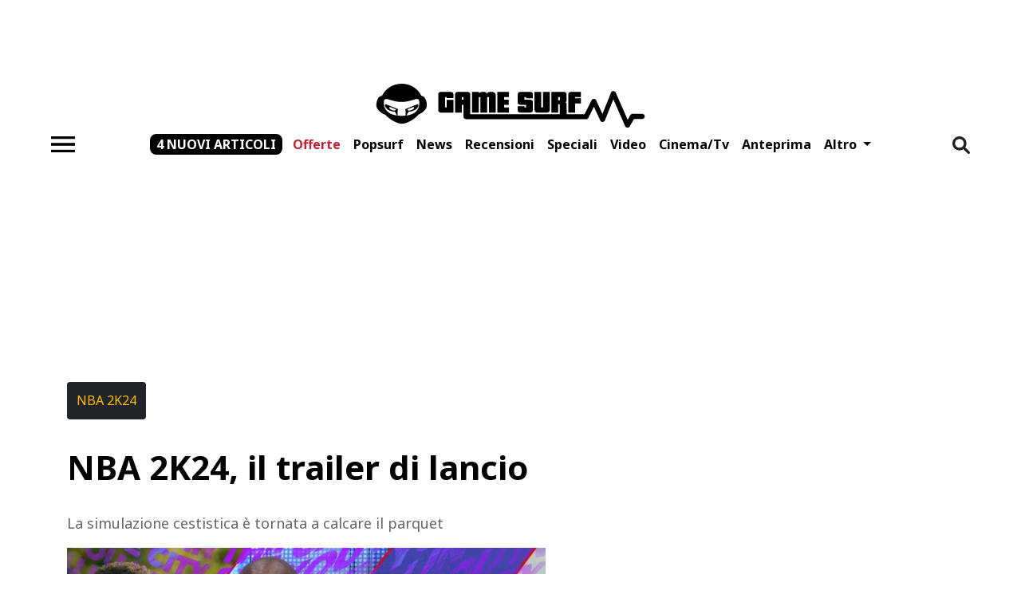

--- FILE ---
content_type: text/html; charset=UTF-8
request_url: https://www.gamesurf.it/news/nba-2-k24-il-trailer-di-lancio
body_size: 14832
content:
<!doctype html>
<html lang="it">
<head>
          <meta charset="utf-8">
<meta name="viewport" content="width=device-width, initial-scale=1">
<meta http-equiv="X-UA-Compatible" content="ie=edge">
<meta name="csrf-token" content="xEApb7egHPK5t5egEw312KNsPqKUIQIXSHOeMGio">
<meta name="robots" content="max-snippet:-1, max-image-preview:large, max-video-preview:-1"><meta name="theme-color" content="#ffba01"/>
<link rel="icon" href="https://www.gamesurf.it/assets/favicon.png">
<title>NBA 2K24, il trailer di lancio -  Gamesurf</title>
<meta name='dailymotion-domain-verification' content='dm474ulmek5mx43jf' />
<meta name="facebook-domain-verification" content="46x3fkg35p7m6mk21px42a4ool66pp" />
<link href="https://www.gamesurf.it/news/nba-2-k24-il-trailer-di-lancio" rel="canonical" /><link rel="alternate" type="application/rss+xml" title="Gamesurf Feed" href="https://www.gamesurf.it/feed" />


  <meta property="fb:app_id" content="5850591978402692"/>
<meta property="fb:pages" content="197724616267">


    <meta property="og:description" content="La simulazione cestistica è tornata a calcare il parquet"/>
    <meta name="twitter:description" content="La simulazione cestistica è tornata a calcare il parquet">
    <meta name="description" content="La simulazione cestistica è tornata a calcare il parquet">

    <meta property="og:title" content="NBA 2K24, il trailer di lancio"/>
    <meta name="twitter:title" content="NBA 2K24, il trailer di lancio">
    <meta name="title" content="NBA 2K24, il trailer di lancio">
<meta name="twitter:card" content="summary_large_image">
<meta name="twitter:site" content="@gamesurf">
    <meta name="twitter:image" content="https://storage.googleapis.com/gamesurf_media/%2Fmedia%2Fmaxresdefault_0ba0c2fa5c.jpg">

<meta property="og:url" content="https://www.gamesurf.it/news/nba-2-k24-il-trailer-di-lancio"/>
    <meta property="og:image" content="https://storage.googleapis.com/gamesurf_media/%2Fmedia%2Fmaxresdefault_0ba0c2fa5c.jpg"/>
    <meta property="og:image:width" content="1280"/>
    <meta property="og:image:height" content="720"/>
<meta property="og:site_name" content="GameSurf"/>
<meta property="og:type" content="article"/>

      <link rel="amphtml" href="https://www.gamesurf.it/news/nba-2-k24-il-trailer-di-lancio/amp"/>
    <link rel="preload" as="style" onload="this.onload=null;this.rel='stylesheet'"  href="/css/app.css?id=a5898a72a6f7057ee5cf258b036f0619" media="all">

<script async defer src="https://www.gamesurf.it/js/jquery.js"></script>
  



      <script type="application/ld+json">
{
    "@context": "https://schema.org",
    "@type": "NewsArticle",
    "mainEntityOfPage": {
        "@type": "WebPage",
        "@id": "https://www.gamesurf.it/news/nba-2-k24-il-trailer-di-lancio/#newsarticle"
    },
    "headline": "NBA 2K24, il trailer di lancio",
    "image": [
        "https://www.gamesurf.it/images/n8zOPflbJKdWknqv299CyINc3sE=/1200x675/maxresdefault_0ba0c2fa5c.jpg"
    ],
    "thumbnailUrl": "https://www.gamesurf.it/images/1Mpk3-KsxbTh5K2TtQWvkiyKtXc=/362x204/maxresdefault_0ba0c2fa5c.jpg",
    "articleSection": [
        "news",
        "giochi"
    ],
    "datePublished": "2023-09-10T10:46:52.956Z",
    "dateModified": "2023-09-10T10:46:55.160Z",
    "description": "La simulazione cestistica è tornata a calcare il parquet",
    "author": {
        "@type": "Person",
        "name": "Davide Tognon",
        "sameAs": [
            "https://www.gamesurf.it"
        ],
        "description": "La simulazione cestistica è tornata a calcare il parquet",
        "url": "https://www.gamesurf.it/autore/davide-tognon",
        "image": {
            "@type": "ImageObject",
            "url": "https://storage.googleapis.com/gamesurf_media/%2Fmedia%2FBW_b3339eec0b.png",
            "height": 96,
            "width": 96
        }
    },
    "publisher": {
        "@type": "Organization",
        "name": "Gamesurf.it",
        "logo": {
            "@type": "ImageObject",
            "url": "https://www.gamesurf.it/assets/gamesurf.svg",
            "width": 344,
            "height": 61
        }
    },
    "isAccessibleForFree": true,
    "speakable": {
        "@type": "SpeakableSpecification",
        "cssSelector": [
            "#content-article-detail"
        ]
    }
}
</script>
  
<script type="application/ld+json">
{
    "@context": "http://schema.org",
    "@type": "ItemList",
    "itemListElement": [
        {
            "@context": "http://schema.org",
            "@type": "SiteNavigationElement",
            "@id": "https://www.gamesurf.it#Offerte",
            "name": "Offerte",
            "url": "https://www.gamesurf.it/offerte"
        },
        {
            "@context": "http://schema.org",
            "@type": "SiteNavigationElement",
            "@id": "https://www.gamesurf.it#Popsurf",
            "name": "Popsurf",
            "url": "https://www.gamesurf.it/popsurf"
        },
        {
            "@context": "http://schema.org",
            "@type": "SiteNavigationElement",
            "@id": "https://www.gamesurf.it#News",
            "name": "News",
            "url": "https://www.gamesurf.it/news"
        },
        {
            "@context": "http://schema.org",
            "@type": "SiteNavigationElement",
            "@id": "https://www.gamesurf.it#Recensioni",
            "name": "Recensioni",
            "url": "https://www.gamesurf.it/recensioni"
        },
        {
            "@context": "http://schema.org",
            "@type": "SiteNavigationElement",
            "@id": "https://www.gamesurf.it#Speciali",
            "name": "Speciali",
            "url": "https://www.gamesurf.it/speciali"
        },
        {
            "@context": "http://schema.org",
            "@type": "SiteNavigationElement",
            "@id": "https://www.gamesurf.it#Video",
            "name": "Video",
            "url": "https://www.gamesurf.it/video"
        },
        {
            "@context": "http://schema.org",
            "@type": "SiteNavigationElement",
            "@id": "https://www.gamesurf.it#Cinema/tv",
            "name": "Cinema/tv",
            "url": "https://www.gamesurf.it/cinematv"
        },
        {
            "@context": "http://schema.org",
            "@type": "SiteNavigationElement",
            "@id": "https://www.gamesurf.it#Anteprima",
            "name": "Anteprima",
            "url": "https://www.gamesurf.it/anteprime"
        },
        {
            "@context": "http://schema.org",
            "@type": "SiteNavigationElement",
            "@id": "https://www.gamesurf.it#Video Twitch",
            "name": "Video Twitch",
            "url": "https://www.gamesurf.it/video-twitch"
        },
        {
            "@context": "http://schema.org",
            "@type": "SiteNavigationElement",
            "@id": "https://www.gamesurf.it#Podcast",
            "name": "Podcast",
            "url": "https://www.gamesurf.it/video-twitch/podcast"
        },
        {
            "@context": "http://schema.org",
            "@type": "SiteNavigationElement",
            "@id": "https://www.gamesurf.it#Esports",
            "name": "Esports",
            "url": "https://www.gamesurf.it/tag/esports"
        },
        {
            "@context": "http://schema.org",
            "@type": "SiteNavigationElement",
            "@id": "https://www.gamesurf.it#Tech",
            "name": "Tech",
            "url": "https://www.gamesurf.it/tech"
        },
        {
            "@context": "http://schema.org",
            "@type": "SiteNavigationElement",
            "@id": "https://www.gamesurf.it#Newsletter",
            "name": "Newsletter",
            "url": "https://www.gamesurf.it/newsletter"
        }
    ]
}
</script>

<script type="text/javascript" defer src="https://www.gamesurf.it/js/webtrekk/webtrekk_v4.js"></script>
<script type="text/javascript" defer src="https://www.gamesurf.it/js/webtrekk/webtrekk_mediaTracking.min.js"></script>
<script type="text/javascript" defer src="https://www.gamesurf.it/js/webtrekk/webtrekk.js"></script>




<!-- Google analytics (gtag.js) -->
<script>
    window.dataLayer = window.dataLayer || [];
    function gtag(){dataLayer.push(arguments);}
    gtag('js', new Date());
    gtag('config', 'GTM-NN42BBTW');
</script>
<script defer async type="text/javascript" src="https://www.googletagmanager.com/gtag/js?id=GTM-NN42BBTW"></script>














</head>
<body
        data-type="news"
    class="d-block position-relative article-detail-page"
>
<style>
  #iubenda-cs-banner .iubenda-banner-content:not(.iubenda-custom-content) *, #iubenda-cs-banner [class*=" iub"], #iubenda-cs-banner [class^="iub"] {
    min-height: unset !important
  }

  #iubenda-cs-banner.iubenda-cs-default-floating .iubenda-cs-container {
    width: 600px !important;
    max-width: 100%
  }

  #iubenda-cs-banner .iubenda-cs-opt-group > div {
    flex-direction: column
  }

  #iubenda-cs-banner #iubenda-cs-paragraph {
    margin-bottom: 25px
  }

  #iubenda-cs-banner .iubenda-cs-opt-group {
    max-height: 87px !important;
    overflow-y: auto !important;
    overflow-x: hidden !important
  }

  @media (max-width: 639px) {
    #iubenda-cs-banner .iubenda-cs-opt-group {
      max-height: 94px !important
    }
  }

  #iubenda-cs-banner .iubenda-cs-opt-group-consent {
    width: 100% !important;
    margin-left: unset !important;
    align-self: flex-start !important;
    justify-content: flex-start !important
  }

  .iubenda-cs-close-btn {
    display: none
  }

  .iubenda-cs-accept-btn {
    order: 1
  }

  .iubenda-cs-reject-btn {
    order: 3
  }

  .iubenda-cs-customize-btn {
    order: 2
  }

  @media (min-width: 640px) {
    #iubenda-cs-banner .iubenda-cs-opt-group {
      align-items: center !important;
      justify-content: flex-end !important
    }
  }
</style>
<script type="text/javascript">
  var _iub = _iub || [];
  _iub.csConfiguration = {
    "askConsentAtCookiePolicyUpdate": true,
    "enableTcf": true,
    "floatingPreferencesButtonDisplay": false,
    "googleAdditionalConsentMode": true,
    "perPurposeConsent": true,
    "reloadOnConsent": true,
    "siteId": 3382817,
    "tcfPurposes": {
      "2": "consent_only",
      "7": "consent_only",
      "8": "consent_only",
      "9": "consent_only",
      "10": "consent_only",
      "11": "consent_only"
    },
    "cookiePolicyId": 65200169,
    "lang": "it",
    "i18n": {
      "it": {
        "banner": {
          "title": "La vostra privacy è per noi molto importante.",
          "dynamic": {
            "body": "<div id=\"iubenda-cs-paragraph\"><b>Gamesurf s'impegna ogni giorno per fornirti un’informazione di qualità. Il lavoro della redazione e l’accesso gratuito ai nostri contenuti sono sostenuti anche dai ricavi derivanti dalla pubblicità profilata. </b> Noi e %{total_number_of_ads_vendors} terze parti selezionate utilizziamo cookie o tecnologie simili per finalità tecniche e, con il tuo consenso, anche per le finalità di funzionalità, esperienza, misurazione e marketing (con annunci personalizzati), come indicato nella nostra <a href=\"https://www.gamesurf.it/cms/cookie-policy\" target=\"_blank\">cookie policy</a>.Tali cookie ci consentono di offrirti un'esperienza personalizzata e di migliorare i nostri servizi e quelli dei <a rel='noreferrer nofollow' href=\"/\" class=\"iubenda-vendors-list-link\">partner selezionati</a><br>A tal fine, noi e terze parti selezionate potremmo utilizzare dati di geolocalizzazione precisi e l’identificazione attraverso la scansione del dispositivo, allo scopo di archiviare e/o accedere a informazioni su un dispositivo e trattare dati personali come i tuoi dati di utilizzo, per le seguenti finalità pubblicitarie: pubblicità e contenuti personalizzati, misurazione delle prestazioni dei contenuti e degli annunci, ricerche sul pubblico, sviluppo di servizi.<br>Cliccando su “Accetta e Continua” acconsenti all'installazione di tutti i cookie, sia nostri che di terze parti. Cliccando su “Rifiuta tutti” rifiuti tutti i cookie mentre cliccando su \"Personalizza\" puoi personalizzare le tue scelte, visualizzando tutti i cookie (e strumenti simili) e scegliere quali installare e quali no. Ti ricordiamo che, se presti il tuo consenso, questo sarà valido solo sul  dominio tiscali.it.<br>Infine, puoi modificare o aggiornare le tue scelte, prestando, rifiutando o revocando il tuo consenso, in qualsiasi momento, accedendo al pannello delle preferenze tramite il link \"Gestione cookie\".</div>"
          }
        }
      }
    },
    "cookiePolicyUrl": "https://www.gamesurf.it/cms/cookie-policy",
    "banner": {
      "acceptButtonCaptionColor": "#000000",
      "acceptButtonColor": "#ffba01",
      "acceptButtonDisplay": true,
      "backgroundOverlay": true,
      "closeButtonRejects": true,
      "customizeButtonCaptionColor": "#000000",
      "customizeButtonColor": "#ffba01",
      "customizeButtonDisplay": true,
      "explicitWithdrawal": true,
      "listPurposes": true,
      "linksColor": "#000000",
      "rejectButtonCaptionColor": "#000000",
      "rejectButtonColor": "#ffba01",
      "rejectButtonDisplay": true,
      "acceptButtonCaption": "Accetta tutti",
      "customizeButtonCaption": "Personalizza",
      "rejectButtonCaption": "Continua senza accettare",
      "textColor": "#000",
      "position": "float-top-center",
      "backgroundColor": "#ffffff",
      "html": "<div class=\"iubenda-cs-container\"><div class=\"iubenda-cs-content\" style=\"background-color: #ffffff !important;color: #000 !important;font-size: 14px !important;\"><div class=\"iubenda-cs-rationale\"><button type=\"button\" class=\"iubenda-cs-close-btn\" tabindex=\"0\" role=\"button\" aria-pressed=\"false\" aria-label=\"Chiudi questa informativa\">×</button><div class=\"iubenda-banner-content iubenda-custom-content iubenda-banner-content-padded\" role=\"document\">%{banner_content}</div><div class=\"iubenda-cs-counter\">Premi ancora per continuare 0/2</div><div class=\"iubenda-cs-opt-group\" style=\"color:#ffffff!important;\"><div class=\"iubenda-cs-opt-group-consent\"><button class=\"iubenda-cs-reject-btn iubenda-cs-btn-primary\" tabindex=\"0\" role=\"button\" aria-pressed=\"false\">Rifiuta tutti</button><button class=\"iubenda-cs-customize-btn\" tabindex=\"0\" role=\"button\" aria-pressed=\"false\">Personalizza</button><button class=\"iubenda-cs-accept-btn iubenda-cs-btn-primary\" tabindex=\"0\" role=\"button\" aria-pressed=\"false\">Accetta e continua</button></div></div></div></div></div>"
    },
    "callback": {
      "onPreferenceExpressed": function (preference) {
        //const ob = document.querySelector('.OUTBRAIN');
        const body = document.getElementsByTagName('body');
        if (typeof preference['purposes']['5'] != 'undefined') {
          const mrkpfr = preference['purposes']['5'];
          if (mrkpfr === true) {
            body[0].classList.add('adv_consents');
          } else {
            body[0].classList.add('adv_no_consents');
          }

          function addExternalLib(url, id, async, defer) {
            (function (d, s, id) {
              var js, fjs = d.getElementsByTagName(s)[0];
              if (d.getElementById(id)) {
                return;
              }
              js = d.createElement("script");
              js.id = id;
              js.async = async || false;
              js.defer = async || false;
              js.src = url;
              fjs.appendChild(js);
            }(document, 'head', id));
          }

                    addExternalLib(
            '//securepubads.g.doubleclick.net/tag/js/gpt.js',
            'adv_gtp_js',
            true,
            false
          );

          // Inizializza GPT con configurazioni globali
          (function initGPT() {
            if (window.googletag && window.googletag.apiReady) {
              window.googletag.cmd.push(function () {
                // Lazy load per performance
                // window.googletag.pubads().enableLazyLoad({
                //   fetchMarginPercent: 200,
                //   renderMarginPercent: 100,
                //   mobileScaling: 2.0
                // });

                window.googletag.defineOutOfPageSlot('/596677829/gamesurf/ros', googletag.enums.OutOfPageFormat.INTERSTITIAL)
                  .addService(googletag.pubads());

                // Abilita video ads
                window.googletag.pubads().enableVideoAds();

                // Companion ads con refresh per slot non riempiti
                window.googletag.companionAds().setRefreshUnfilledSlots(true);

                // Abilita servizi GPT
                window.googletag.enableServices();
                window.gptGloballyInitialized = true;
                console.log('GPT initialized globally');
              });
            } else {
              setTimeout(initGPT, 100);
            }
          })();
          
          

                    //sky_fluid
          const sky_fluid = document.getElementById('sky_fluid_1')
          if (sky_fluid) {
            addExternalLib(
              '//fluid.4strokemedia.com/www/fluid/player.php',
              'ts_sky_fluid',
              true,
              false
            );
          }

                    //speakup
          const speakup = document.getElementById('speakup-player')
          if (speakup) {
            addExternalLib(
              '//cdn.speakup.ai/loader.speakup.min.js',
              'speakup_player',
              true,
              true
            );
          }
          
          
          
          
          
          
          
          
          
          
          

        }

      }
    }
  };
</script>

<script type="text/javascript" src="//cdn.iubenda.com/cs/tcf/stub-v2.js"></script>

<script type="text/javascript" src="//cdn.iubenda.com/cs/iubenda_cs.js" charset="UTF-8" async></script>
<div class="w-100 d-none d-sm-flex align-items-center justify-content-center" style="min-height: 90px;">
      <adv-element
        adv-id="div-gpt-ad-top"
        randomize-id="true"
        define-slot="true"
        adv-slot-id="/596677829/gamesurf/ros"
        adv-dimension='[[728,90],[1200,90]]'
        adv-targeting='top'
        style="width: 728px; max-width: 100%; height: 90px; overflow: hidden"
        media="desktop"></adv-element>
    </div>
    <div class="viewport">
  <header class="bg-white">
  <nav class="gs-navbar">
    <a class="gs-navbar-brand" href="/">
      <img class='mainlogo' src="https://www.gamesurf.it/assets/gamesurf.svg" alt="GameSurf" width="344" height="61">
    </a>
    <div class="gs-navbar-container">
      <form id="search-bar" method="GET" action="https://www.gamesurf.it/ricerca"
            class="d-none">
        
        <input name="q" type="text" class="w-100" aria-describedby="search"
               placeholder="Cerca su Gamesurf">
      </form>
      <button class="gs-navbar-toggle" id="burgerMenu" type="button" data-target="#navbarSupportedContent"
              data-bs-toggle="collapse" data-bs-target="#navbarSupportedContent" title="Pulsante Menù"
              aria-controls="navbarSupportedContent" aria-expanded="false" aria-label="Toggle navigation"
      >
        <span class="navbar-toggler-icon"></span>
      </button>
      <div class="p-2 gs-navbar-container-collapse">
        <ul class="gs-navbar-container-menu">
                      <li class="other-articles">
              <a aria-label="Mostra altri articoli"
                 class="nav-link more-articles-link"
                 aria-current="page"
                 title="Mostra altri articoli"
                 href="https://www.gamesurf.it/articoli-recenti">4 nuovi articoli</a>
            </li>
                                <li id="item-home" class="nav-item ">
              <a aria-label="Offerte"  style="color: #bf2130 !important;"
                                  class="nav-link"
                                  aria-current="page"
                 title="Offerte"
                 href="https://www.gamesurf.it/offerte">Offerte</a>
            </li>
                      <li id="item-home" class="nav-item ">
              <a aria-label="Popsurf"                  class="nav-link"
                                  aria-current="page"
                 title="Popsurf"
                 href="https://www.gamesurf.it/popsurf">Popsurf</a>
            </li>
                      <li id="item-home" class="nav-item ">
              <a aria-label="News"                  class="nav-link"
                                  aria-current="page"
                 title="News"
                 href="https://www.gamesurf.it/news">News</a>
            </li>
                      <li id="item-home" class="nav-item ">
              <a aria-label="Recensioni"                  class="nav-link"
                                  aria-current="page"
                 title="Recensioni"
                 href="https://www.gamesurf.it/recensioni">Recensioni</a>
            </li>
                      <li id="item-home" class="nav-item ">
              <a aria-label="Speciali"                  class="nav-link"
                                  aria-current="page"
                 title="Speciali"
                 href="https://www.gamesurf.it/speciali">Speciali</a>
            </li>
                      <li id="item-home" class="nav-item ">
              <a aria-label="Video"                  class="nav-link"
                                  aria-current="page"
                 title="Video"
                 href="https://www.gamesurf.it/video">Video</a>
            </li>
                      <li id="item-home" class="nav-item ">
              <a aria-label="Cinema/tv"                  class="nav-link"
                                  aria-current="page"
                 title="Cinema/tv"
                 href="https://www.gamesurf.it/cinematv">Cinema/tv</a>
            </li>
                      <li id="item-home" class="nav-item ">
              <a aria-label="Anteprima"                  class="nav-link"
                                  aria-current="page"
                 title="Anteprima"
                 href="https://www.gamesurf.it/anteprime">Anteprima</a>
            </li>
                    <li class="nav-item dropdown">
            <a class="nav-link dropdown-toggle" href="javascript:void(0)" id="navbarDropdown"
               role="button" data-bs-toggle="dropdown" aria-haspopup="true" aria-expanded="false">
              Altro
            </a>
            <div class="dropdown-menu" aria-labelledby="navbarDropdown">
                              <a class="dropdown-item" href="https://www.gamesurf.it/video-twitch">Video Twitch</a>
                              <a class="dropdown-item" href="https://www.gamesurf.it/video-twitch/podcast">Podcast</a>
                              <a class="dropdown-item" href="https://www.gamesurf.it/tag/esports">Esports</a>
                              <a class="dropdown-item" href="https://www.gamesurf.it/tech">Tech</a>
                              <a class="dropdown-item" href="https://www.gamesurf.it/newsletter">Newsletter</a>
                          </div>
          </li>
        </ul>
      </div>
      <a class="gs-navbar-container-brand" href="/">
        <img class='mainlogo' src="https://www.gamesurf.it/assets/gamesurf.svg" alt="GameSurf" width="344" height="61">
      </a>
      <button id="toggle-search-nav" type="button" title="Apri barra di ricerca"
              class='navbar-search border-0 bg-transparent d-lg-block me-0 px-0'>
        <img id="searchIcon" src="https://www.gamesurf.it/assets/search.png" alt="Cerca" width="22" height="22"/>
      </button>
    </div>
  </nav>
</header>
<div class="w-100 d-none d-sm-flex align-items-center justify-content-center bg-white pb-1" style="min-height: 250px;">
  <adv-element
    adv-id="div-gpt-ad-masthead"
    randomize-id="true"
    define-slot="true"
    adv-slot-id="/596677829/gamesurf/ros"
    adv-dimension='[[970,250],[728,90]]'
    adv-targeting='masthead'
    style="width: 970px; max-width: 100%; height: 250px; overflow: hidden"
    media="desktop"></adv-element>
</div>
  <div class="container px-lg-9 pt-lg-3 bg-white">
    <div class="d-flex flex-column">
      <div class="row">
        <main class="col-md-8 col-12" id="inf-scroll-container">
          <article class="inf-scroll-row mb-5">
                <nav class="d-flex flex-row flex-wrap gap-4 mb-3 mt-2">
              <a title="Nba 2K24" style="min-height: 47px"
           class="btn btn-primary bg-dark text-primary border-0 d-flex justify-content-center align-items-center"
           href="https://www.gamesurf.it/scheda/gioco/nba-2-k24">
          NBA 2K24
        </a>
                </nav>
              <div class="mb-5">
                <h1 class="display-1 text-bold">NBA 2K24, il trailer di lancio</h1>
                    <h2 class="text-grey display-7 fw-normal line-22 mt-3 strillo">La simulazione cestistica è tornata a calcare il parquet</h2>
              </div>
                  <div class="pb-9">
  





  <picture><source srcset='/images/6CyrlCnMKYcohImLjRPWC5Gc3vI=/728x409/maxresdefault_0ba0c2fa5c.jpg' type='image/webp' media='(min-width: 1192px)' width='728' height="409"><source srcset='/images/vTI71DkWWqmMc_CNShh8l8mtL94=/653x367/maxresdefault_0ba0c2fa5c.jpg' type='image/webp' media='(min-width: 1024px)' width='653' height="367"><source srcset='/images/r67enrbC-MNIKGawcIe-44w_B0c=/744x418/maxresdefault_0ba0c2fa5c.jpg' type='image/webp' media='(min-width: 768px)' width='744' height="418"><img src='/images/1SJYa5ZzTdGO4liRmz_XVgow2RQ=/600x337/maxresdefault_0ba0c2fa5c.jpg' width="600" height="337" class='' alt='NBA 2K24, il trailer di lancio'  fetchpriority="high" /></picture>
  </div>
                <div class="mb-6 socials d-flex flex-row">
    <a class="facebook text-decoration-none me-3" href="https://www.facebook.com/sharer/sharer.php?u=https://www.gamesurf.it/news/nba-2-k24-il-trailer-di-lancio" target="_blank">
        <img class="contact-icon w-100 mw-100 h-auto" width="45" height="45" alt="Condividi su Facebook" src="https://www.gamesurf.it/assets/icons/facebook.svg" />
    </a>
    <a class="twitter text-decoration-none me-3" href="https://twitter.com/intent/tweet?url=https://www.gamesurf.it/news/nba-2-k24-il-trailer-di-lancio" target="_blank">
        <img class="contact-icon w-100 mw-100 h-auto" width="45" height="45" alt="Condividi su Twitter" src="https://www.gamesurf.it/assets/icons/twitter_x.svg" />
    </a>
    <a class="whatsapp text-decoration-none me-3" href="https://api.whatsapp.com/send?text=https://www.gamesurf.it/news/nba-2-k24-il-trailer-di-lancio" target="_blank">
        <img class="contact-icon w-100 mw-100 h-auto" width="45" height="45" alt="Condividi con Whatsapp" src="https://www.gamesurf.it/assets/icons/whatsapp.svg" />
    </a>
    <a class="instagram text-decoration-none me-3" href="https://www.instagram.com/?url=https://www.gamesurf.it/news/nba-2-k24-il-trailer-di-lancio" target="_blank">
        <img class="contact-icon w-100 mw-100 h-auto" width="45" height="45" alt="Condividi con Instagram" src="https://www.gamesurf.it/assets/icons/instagram.svg" />
    </a>
    <a class="email text-decoration-none" href="mailto:name@email.com?body=https://www.gamesurf.it/news/nba-2-k24-il-trailer-di-lancio&subject=NBA 2K24, il trailer di lancio" target="_blank">
        <img class="contact-icon w-100 mw-100 h-auto" width="45" height="45" alt="Invia ad un amico" src="https://www.gamesurf.it/assets/icons/email.svg" />
    </a>
</div>
  <div class="d-flex flex-column flex-lg-row align-items-start gap-2 mb-5 display-8"
     property="author" typeof="AuthorInformation">
            
        <div class="me-2 mb-2 mb-lg-0">
        di
                    <a href="https://www.gamesurf.it/autore/davide-tognon" property="author" rel="author" class="text-bold display-8 text-dark">
                Davide Tognon
            </a>
                </div>
        <time pubdate title="10 settembre 2023 12:46" class="pubdate text-capitalize display-8 text-normal">10 settembre 2023 12:46</time>
</div>

      <div id="speakup-player"></div>
    <div class="w-100 d-inline-block display-7 line-30 weight-300 overflow-hidden" id="content-article-detail">
  <!DOCTYPE html PUBLIC "-//W3C//DTD HTML 4.0 Transitional//EN" "http://www.w3.org/TR/REC-html40/loose.dtd">
<html><body><p>Oggi si svolger&agrave; la finale dei mondiali di basket fra Germania e Serbia. I tedeschi sono reduci dall'impresa di aver eliminato i favoritissimi Stati Uniti in semifinale, che avevano strapazzato l'Italia nel turno precedente. Molte delle stelle di questo mondiale giocano in NBA (anche se non tutte le stelle dell'NBA sono interessate al mondiale...) e si possono dunque ritrovare in <strong>NBA 2K24</strong>.</p><div class="widget " id="sky_fluid" style="position: relative; z-index: 99999; min-height: 300px; width: 100%; display: flex; justify-content: center">
    <ins id="sky_fluid_1" data-fluid-zoneid="17688" data-fluid-id="e6404a5432b1988ea2e71ec092e8608a"></ins>
    
</div>

<p>La simulazione cestistica sviluppata dallo studio Visual Concepts ha raggiunto tutte le principali piattaforme da gioco. Per l'occasione, il publisher 2K Games ha pubblicato un <strong>trailer di lancio</strong> in live action con un cast stellare: fra gli altri, segnaliamo la presenza di uno dei giocatori pi&ugrave; famosi di tutti i tempi, <strong>Shaquille O'Neal</strong>, accanto a colui che si prospetta essere la grande star dell'NBA del domani, <strong>Victor Wembanyama</strong>.</p>
<p><iframe src="https://www.youtube.com/embed/BZvwJpvEjWE?si=KS6RAbn5X4pIWAVB" width="720" height="405" frameborder="0"></iframe></p></body></html>
</div>

                                <div class="col-12 article-newsletter-box py-4 px-5">
    <div class="article-newsletter-box__content">
        <p class="display-6 text-bold mb-2 article-newsletter-box__content__title mb-2">Iscriviti alla Newsletter</p>
        <p class="article-newsletter-box__content__description mb-3">Resta aggiornato sul mondo Gamesurf: anteprime,
            recensioni, prove e tanto altro.</p>
        <a class="btn btn-primary bg-dark text-primary border-0 text-bold display-8 radius-10 article-newsletter-box__content__btn"
            title="Link iscrizione alla newsletter" href="https://www.gamesurf.it/newsletter">ISCRIVITI</a>
    </div>
</div>

  <div class="my-9 w-100">
    <div class="mb-6 socials d-flex flex-row">
    <a class="facebook text-decoration-none me-3" href="https://www.facebook.com/sharer/sharer.php?u=https://www.gamesurf.it/news/nba-2-k24-il-trailer-di-lancio" target="_blank">
        <img class="contact-icon w-100 mw-100 h-auto" width="45" height="45" alt="Condividi su Facebook" src="https://www.gamesurf.it/assets/icons/facebook.svg" />
    </a>
    <a class="twitter text-decoration-none me-3" href="https://twitter.com/intent/tweet?url=https://www.gamesurf.it/news/nba-2-k24-il-trailer-di-lancio" target="_blank">
        <img class="contact-icon w-100 mw-100 h-auto" width="45" height="45" alt="Condividi su Twitter" src="https://www.gamesurf.it/assets/icons/twitter_x.svg" />
    </a>
    <a class="whatsapp text-decoration-none me-3" href="https://api.whatsapp.com/send?text=https://www.gamesurf.it/news/nba-2-k24-il-trailer-di-lancio" target="_blank">
        <img class="contact-icon w-100 mw-100 h-auto" width="45" height="45" alt="Condividi con Whatsapp" src="https://www.gamesurf.it/assets/icons/whatsapp.svg" />
    </a>
    <a class="instagram text-decoration-none me-3" href="https://www.instagram.com/?url=https://www.gamesurf.it/news/nba-2-k24-il-trailer-di-lancio" target="_blank">
        <img class="contact-icon w-100 mw-100 h-auto" width="45" height="45" alt="Condividi con Instagram" src="https://www.gamesurf.it/assets/icons/instagram.svg" />
    </a>
    <a class="email text-decoration-none" href="mailto:name@email.com?body=https://www.gamesurf.it/news/nba-2-k24-il-trailer-di-lancio&subject=NBA 2K24, il trailer di lancio" target="_blank">
        <img class="contact-icon w-100 mw-100 h-auto" width="45" height="45" alt="Invia ad un amico" src="https://www.gamesurf.it/assets/icons/email.svg" />
    </a>
</div>
  </div>

        
  <section class="related">
    <hr class="mb-8 mt-8"/>
    <p class="display-6 text-bold">Articoli simili</p>
    <div class="d-flex flex-column flex-md-row">
              <a class="text-decoration-none text-dark width-one-third me-0 me-md-3 mb-5"
           title="Whiskerwood - Il Trailer Di Lancio" href="https://www.gamesurf.it/video/whiskerwood-il-trailer-di-lancio-809">
          <picture><source srcset='/images/xjJohpW4jwpk_928wV0p624Ozto=/233x131/maxresdefault_0694c19e83.webp' type='image/webp' media='(min-width: 1192px)' width='233' height="131"><source srcset='/images/2W4zh5ZdmUR8kecx4phil98jYbc=/207x116/maxresdefault_0694c19e83.webp' type='image/webp' media='(min-width: 1024px)' width='207' height="116"><source srcset='/images/7wqeeqOuMROvr5D_1fjhXs-KRJI=/744x418/maxresdefault_0694c19e83.webp' type='image/webp' media='(min-width: 768px)' width='744' height="418"><img src='/images/_ZWxOk9OLmkK1e0cSxXnR3i5Wqg=/425x239/maxresdefault_0694c19e83.webp' width="425" height="239" class='' alt='Whiskerwood - il trailer di lancio' loading="lazy"  /></picture>          <h3 class="display-10 mt-2 fw-normal mb-0">Whiskerwood - il trailer di lancio</h3>
        </a>
              <a class="text-decoration-none text-dark width-one-third me-0 me-md-3 mb-5"
           title="Katanaut – Il Trailer Di Lancio" href="https://www.gamesurf.it/video/katanaut-il-trailer-di-lancio-537">
          <picture><source srcset='/images/NAINX4xeE9YJgd24uTmmJOj9pU4=/233x131/maxresdefault_5551833f60.jpg' type='image/webp' media='(min-width: 1192px)' width='233' height="131"><source srcset='/images/2U3OEN5M8K__LV4f9PPp1R_m60U=/207x116/maxresdefault_5551833f60.jpg' type='image/webp' media='(min-width: 1024px)' width='207' height="116"><source srcset='/images/LOEBfqh6HuuSJ3ucdMd_U_W6wz0=/744x418/maxresdefault_5551833f60.jpg' type='image/webp' media='(min-width: 768px)' width='744' height="418"><img src='/images/p4NDA-t-5Dkjq6pubRWBtxB6fdk=/425x239/maxresdefault_5551833f60.jpg' width="425" height="239" class='' alt='Katanaut - il trailer di lancio' loading="lazy"  /></picture>          <h3 class="display-10 mt-2 fw-normal mb-0">Katanaut – il trailer di lancio</h3>
        </a>
              <a class="text-decoration-none text-dark width-one-third me-0 me-md-3 mb-5"
           title="Hirogami - Il Trailer Di Lancio" href="https://www.gamesurf.it/video/hirogami-il-trailer-di-lancio-918">
          <picture><source srcset='/images/FUhbGSe6jnUbcLUw9TunmdCuzD4=/233x131/maxresdefault_3e157bf48f.webp' type='image/webp' media='(min-width: 1192px)' width='233' height="131"><source srcset='/images/4GrCIiQ8y_hwgckjWEluZEgNEIo=/207x116/maxresdefault_3e157bf48f.webp' type='image/webp' media='(min-width: 1024px)' width='207' height="116"><source srcset='/images/ZwVyZGuwA-xK7llL3Wm7k7kohW8=/744x418/maxresdefault_3e157bf48f.webp' type='image/webp' media='(min-width: 768px)' width='744' height="418"><img src='/images/3MLEGbm_BXvM7Q-sCmNVJI6caG8=/425x239/maxresdefault_3e157bf48f.webp' width="425" height="239" class='' alt='Hirogami - il trailer di lancio' loading="lazy"  /></picture>          <h3 class="display-10 mt-2 fw-normal mb-0">Hirogami - il trailer di lancio</h3>
        </a>
          </div>
  </section>
          </article>
        </main>
        <aside class="col-md-4 d-flex flex-column">
            <div class="mx-auto mb-4 mb-lg-7 adv-sidebar-squared">
      <adv-element
        adv-id="div-gpt-ad-4760575-2"
        define-slot="true"
        slot-refresh="true"
        adv-slot-id="/596677829/gamesurf/ros"
        adv-dimension='[[300,250]]'
        adv-targeting='sidebar-top'
        style="width: 300px; height: 250px; overflow: hidden"
        media="desktop"></adv-element>



    </div>
    

<div class="position-relative mb-4 mb-lg-7 d-none" id="section_twitch_sidebar">
        <a title="Segui la diretta su Twitch" href="https://www.twitch.tv/gamesurftv" class="text-decoration-none"
        target="_blank">
            <img loading="lazy" alt="twitch ebay" class="w-100" src="https://www.gamesurf.it/assets/skins-twitch/skin_twitch_344x486_pokemon.png"/>
            <div class="twitch-iframe position-absolute w-100 px-2">
                <iframe title="Segui la diretta su Twitch" class="w-100 twitch_iframe" frameborder="0" allowfullscreen="true" scrolling="no"></iframe>
                <div class="w-100 text-center">
                    <h3 class="display-7 text-dark text-bold text-italic px-2 pb-2 twitch-title-stream"></h3>
                    <span href="https://www.twitch.tv/gamesurftv"
                    class="text-decoration-none text-uppercase text-bold text-dark border-0 display-8 px-6 py-2"
                    style="background-color: #FDCD25; border-radius: 10px;">
                        Segui la diretta
                    </span>
                </div>
            </div>
        </a>
    </div>
<div class="col-12 sidebar-newsletter-box py-4 px-5 mb-7">
    <div class="sidebar-newsletter-box__content">
        <p class="display-6 text-bold mb-2 sidebar-newsletter-box__content__title mb-2">Iscriviti alla Newsletter</p>
        <p class="sidebar-newsletter-box__content__description mb-5">Resta aggiornato sul mondo Gamesurf: anteprime,
            recensioni, prove e tanto altro.</p>
        <a class="btn btn-primary bg-dark text-primary border-0 text-bold display-8 radius-10 sidebar-newsletter-box__content__btn"
            title="Link iscrizione alla newsletter" href="https://www.gamesurf.it/newsletter">ISCRIVITI</a>
    </div>
</div>
<div class="bg-black justify-content-center flex-wrap pb-4 mb-4 mb-lg-7 d-md-flex common-sidebar-content">
  <h4 class="text-orange text-bold text-uppercase display-22 text-center mt-4">Gli ultimi articoli</h4>
      <div class="px-5 py-3">
      <a title="Inazuma Eleven: Victory Road, Il Trailer Del Secondo Dlc" aria-label="Inazuma Eleven: Victory Road, Il Trailer Del Secondo Dlc"
         href="https://www.gamesurf.it/news/inazuma-eleven-victory-road-trailer-secondo-dlc">
        <picture><source srcset='/images/9CEJLIx7jxcgWv5fJousPtSgPUQ=/304x172/Inazuma_Eleven_DLC_trailer_2_d892586319.jpg' type='image/webp' media='(min-width: 1192px)' width='304' height="172"><source srcset='/images/GCNwQixZKAk2RRY9ObvYPtPqyzo=/266x184/Inazuma_Eleven_DLC_trailer_2_d892586319.jpg' type='image/webp' media='(min-width: 1024px)' width='266' height="184"><source srcset='/images/Pg4XuHirF7XrusRzolTvgav1q48=/704x396/Inazuma_Eleven_DLC_trailer_2_d892586319.jpg' type='image/webp' media='(min-width: 768px)' width='704' height="396"><img src='/images/cQ_hybDTEoZDI_Jz__Ni4x0qtZU=/600x337/Inazuma_Eleven_DLC_trailer_2_d892586319.jpg' width="600" height="337" class='max-w-100' alt='Inazuma Eleven: Victory Road, il trailer del secondo DLC' loading="lazy"  /></picture>      </a>
      <div class="text-center mt-2">
        <a title="Inazuma Eleven: Victory Road, Il Trailer Del Secondo Dlc" aria-label="Inazuma Eleven: Victory Road, Il Trailer Del Secondo Dlc"
           href="https://www.gamesurf.it/news/inazuma-eleven-victory-road-trailer-secondo-dlc" class="text-white display-8 lh-sm text-decoration-none weight-400">
          <span class="text-orange text-uppercase text-bold display-18">news</span>
          Inazuma Eleven: Victory Road, il trailer del secondo DLC
        </a>
      </div>
    </div>
      <div class="px-5 py-3">
      <a title="Super Mario Galaxy - Il Film, Il 25 Gennaio Un Direct Per Il Lungometraggio Animato" aria-label="Super Mario Galaxy - Il Film, Il 25 Gennaio Un Direct Per Il Lungometraggio Animato"
         href="https://www.gamesurf.it/news/super-mario-galaxy-il-film-25-gennaio-direct-lungometraggio-animato">
        <picture><source srcset='/images/TVqz8PV00SLRVEFL4Ngyp2MM104=/304x172/SMG_Movie_Direct_Annuncio_d9eaddf24d.jpg' type='image/webp' media='(min-width: 1192px)' width='304' height="172"><source srcset='/images/xilPc_7wyvI3HnYrELPHG-tZB5A=/266x184/SMG_Movie_Direct_Annuncio_d9eaddf24d.jpg' type='image/webp' media='(min-width: 1024px)' width='266' height="184"><source srcset='/images/RDDYqwQZ459p6ybrzjjwf7eK-os=/704x396/SMG_Movie_Direct_Annuncio_d9eaddf24d.jpg' type='image/webp' media='(min-width: 768px)' width='704' height="396"><img src='/images/f0Gaoo-7hAJZiU8-QRzLE0EXJrE=/600x337/SMG_Movie_Direct_Annuncio_d9eaddf24d.jpg' width="600" height="337" class='max-w-100' alt='Super Mario Galaxy - Il film, il 25 gennaio un Direct per il lungometraggio animato' loading="lazy"  /></picture>      </a>
      <div class="text-center mt-2">
        <a title="Super Mario Galaxy - Il Film, Il 25 Gennaio Un Direct Per Il Lungometraggio Animato" aria-label="Super Mario Galaxy - Il Film, Il 25 Gennaio Un Direct Per Il Lungometraggio Animato"
           href="https://www.gamesurf.it/news/super-mario-galaxy-il-film-25-gennaio-direct-lungometraggio-animato" class="text-white display-8 lh-sm text-decoration-none weight-400">
          <span class="text-orange text-uppercase text-bold display-18">news</span>
          Super Mario Galaxy - Il film, il 25 gennaio un Direct per il lungometraggio animato
        </a>
      </div>
    </div>
      <div class="px-5 py-3">
      <a title="Vampire Crawlers, Disponibile La Demo Del Nuovo Gioco Di Poncle" aria-label="Vampire Crawlers, Disponibile La Demo Del Nuovo Gioco Di Poncle"
         href="https://www.gamesurf.it/news/vampire-crawlers-disponibile-demo-nuovo-gioco-poncle">
        <picture><source srcset='/images/DnYxg0ieJu1-huCqqHBRtPBSHHw=/304x172/Vampire_Crawlers_Demo_0859d57f67.jpg' type='image/webp' media='(min-width: 1192px)' width='304' height="172"><source srcset='/images/WF6PQHev1aqRTD4wkNqUpvPXTUY=/266x184/Vampire_Crawlers_Demo_0859d57f67.jpg' type='image/webp' media='(min-width: 1024px)' width='266' height="184"><source srcset='/images/CgtIeE1FiivqMBN-3a30WAY6NOg=/704x396/Vampire_Crawlers_Demo_0859d57f67.jpg' type='image/webp' media='(min-width: 768px)' width='704' height="396"><img src='/images/EmMdHDZfcPXx8lp6yP0m0MAezI0=/600x337/Vampire_Crawlers_Demo_0859d57f67.jpg' width="600" height="337" class='max-w-100' alt='Vampire Crawlers, disponibile la demo del nuovo gioco di Poncle' loading="lazy"  /></picture>      </a>
      <div class="text-center mt-2">
        <a title="Vampire Crawlers, Disponibile La Demo Del Nuovo Gioco Di Poncle" aria-label="Vampire Crawlers, Disponibile La Demo Del Nuovo Gioco Di Poncle"
           href="https://www.gamesurf.it/news/vampire-crawlers-disponibile-demo-nuovo-gioco-poncle" class="text-white display-8 lh-sm text-decoration-none weight-400">
          <span class="text-orange text-uppercase text-bold display-18">news</span>
          Vampire Crawlers, disponibile la demo del nuovo gioco di Poncle
        </a>
      </div>
    </div>
  </div>
<iframe loading="lazy" title="Ma sei Serial | Gamesurf Podcast" src="https://embed.acast.com/663b78fe1859e200126688db?accentColor=F0F2F5&bgColor=dc2404&secondaryColor=F0F2F5&feed=true" frameBorder="0" width="100%" height="280px"></iframe><div class='mb-9'></div>

  <div style="position:sticky;top:0" class="mx-auto adv-sidebar-long">
    <adv-element
      adv-id="div-gpt-ad-4760575-3"
      define-slot="true"
      slot-refresh="true"
      adv-slot-id="/596677829/gamesurf/ros"
      adv-dimension='[[300,250],[300,600]]'
      adv-targeting='sidebar-bottom'
      style="width: 300px; max-height: 600px; min-height: 250px; overflow: hidden"
      media="desktop"></adv-element>

  </div>
        </aside>
      </div>
    </div>
  </div>
  <footer class="bg-white">
    <nav class="footer_nav_top">
        <a class="text-center" href="/">
          <img width="252" height="45" class='footer-logo' src="https://www.gamesurf.it/assets/gamesurf.svg" alt="GameSurf">
        </a>
        <div class="footer_nav_top_social">
            <a target="_blank" href="https://www.facebook.com/gamesurf" title="Facebook"><img loading="lazy" class='social-icon me-5' src="https://www.gamesurf.it/assets/social/facebook@3x.png" alt='facebook'></a>
            <a target="_blank" href="https://www.instagram.com/gamesurftv/" title="Instagram"><img loading="lazy" class='social-icon me-5' src="https://www.gamesurf.it/assets/social/instagram@3x.png" alt='instagram'></a>
            <a target="_blank" href="https://twitter.com/Gamesurf" title="Twitter"><img loading="lazy" class='social-icon me-5' src="https://www.gamesurf.it/assets/social/x.png" alt='twitter'></a>
            <a target="_blank" href="https://www.youtube.com/c/Gamesurftv" title="Youtube"><img loading="lazy" class='social-icon me-5' src="https://www.gamesurf.it/assets/social/youtube@3x.png" alt='youtube'></a>
            <a target="_blank" href="https://www.twitch.tv/gamesurfTV" title="Twitch"><img loading="lazy" class='social-icon' src="https://www.gamesurf.it/assets/social/twitch@3x.png" alt='twitch'></a>
        </div>
    </nav>
    <nav class="footer_nav_bottom">
        <ul class="navbar-nav d-flex flex-row justify-content-center flex-wrap">
                            <li class="nav-item me-4">
                    <a aria-label="Chi siamo" title="Chi siamo"
                        class="nav-link px-2 footer-item" href="https://www.gamesurf.it/chi-siamo" target="_self">Chi siamo</a>
                </li>
                            <li class="nav-item me-4">
                    <a aria-label="Contatti" title="Contatti"
                        class="nav-link px-2 footer-item" href="https://www.gamesurf.it/cms/contatti" target="_self">Contatti</a>
                </li>
                            <li class="nav-item me-4">
                    <a aria-label="Mappa" title="Mappa"
                        class="nav-link px-2 footer-item" href="https://www.tiscali.it/mappa/" target="_blank">Mappa</a>
                </li>
                            <li class="nav-item me-4">
                    <a aria-label="InvestorRelations" title="InvestorRelations"
                        class="nav-link px-2 footer-item" href="https://www.tessellis.it/" target="_blank">InvestorRelations</a>
                </li>
                            <li class="nav-item me-4">
                    <a aria-label="Pubblicità" title="Pubblicità"
                        class="nav-link px-2 footer-item" href="https://veesible.it/" target="_blank">Pubblicità</a>
                </li>
                            <li class="nav-item me-4">
                    <a aria-label="Condizioni d&#039;uso" title="Condizioni d&#039;uso"
                        class="nav-link px-2 footer-item" href="https://info.tiscali.it/condizioni.html" target="_blank">Condizioni d&#039;uso</a>
                </li>
                            <li class="nav-item me-4">
                    <a aria-label="Privacy Policy" title="Privacy Policy"
                        class="nav-link px-2 footer-item" href="https://www.gamesurf.it/cms/privacy-policy" target="_self">Privacy Policy</a>
                </li>
                            <li class="nav-item me-4">
                    <a aria-label="Cookie Policy" title="Cookie Policy"
                        class="nav-link px-2 footer-item" href="https://www.gamesurf.it/cms/cookie-policy" target="_self">Cookie Policy</a>
                </li>
                            <li class="nav-item me-4">
                    <a aria-label="Modello 231" title="Modello 231"
                        class="nav-link px-2 footer-item" href="/assets/pdf/MOGC_231_tessellis_spa_parte_generale_update2023.pdf" target="_blank">Modello 231</a>
                </li>
                        <li class="nav-item me-4">
                <a rel="nofollow noopener" aria-label="Gestione Cookie" title="Gestione privacy" class="nav-link px-2 iubenda-banner-link footer-item" href="#" data-iub-enabled="1">Gestione Cookie</a>
            </li>
        </ul>
    </nav>
</footer>
</div>
<ad-chatbot></ad-chatbot>
<script async defer type="text/javascript" src="/js/adv.js?id=7b34ba6421bb88aacd324692afd2769c"></script>
<script async defer type="text/javascript" src="/js/adv-video/adv-video.js?id=0c4a10389fe4c6016e6c00ade63e37de"></script>


<script async defer type="text/javascript" src="/js/videoPlayer.js?id=940a3f55e36850d7e9caec4d0878b947"></script>
<script async defer type="text/javascript" src="/js/searchBar.js?id=cbb374da483187161c46a91867fc4027"></script>
  <script async defer type="text/javascript" src="/js/twitch.js?id=1b4f629b45ce1601485dc3ae2c22d8df"></script>
<script async defer type="text/javascript" src="/js/spinner-loader.js?id=8cb636a0cba0d1f6c5f2c85f49f5e628"></script>
<script async defer type="text/javascript" src="/js/submenu.js?id=b4f120012b262a1a23c3bb16ea3c62d6"></script>
<script async defer src="/js/dailymotion.js?id=fa60c051cfd5e85d7d9e82617d9e6b0a"></script>
  <script async defer type="text/javascript" src="https://www.gamesurf.it/js/slick.js"></script>
  <script async defer type="text/javascript" src="/js/slickSlider.js?id=08f754173d80b563bd7120b49a0371dc"></script>
  <script async defer type="text/javascript" src="/js/web-components/gs-custom-affiliation.js?id=ebd76d2848d7847b645092e175a24e22"></script>
  <script type="text/javascript" src="/js/ad-chatbot.js?id=08f573149cc6bd7696c5096e67f9db61" defer async></script>
  <aside class="aside-menu-full" id="aside_menu_full">
    <div class="aside-menu-full__side-menu">
      <div class="aside-menu-full__side-menu-header">
        <a class="aside-menu-full__side-menu-header-logo" href="/" title="Vai alla homepage">
          <img class='mainlogo' src="https://www.gamesurf.it/assets/gamesurf.svg" alt="GameSurf" width="200" height="35">
        </a>
        <button id="close_side_menu_btn">
          <svg xmlns="http://www.w3.org/2000/svg" viewBox="0 0 512 512" xml:space="preserve"
               enable-background="new 0 0 512 512" fill="#000000" width="20px" height="20px"><path
              d="M443.6 387.1 312.4 255.4l131.5-130c5.4-5.4 5.4-14.2 0-19.6l-37.4-37.6c-2.6-2.6-6.1-4-9.8-4-3.7 0-7.2 1.5-9.8 4L256 197.8 124.9 68.3c-2.6-2.6-6.1-4-9.8-4-3.7 0-7.2 1.5-9.8 4L68 105.9c-5.4 5.4-5.4 14.2 0 19.6l131.5 130L68.4 387.1c-2.6 2.6-4.1 6.1-4.1 9.8 0 3.7 1.4 7.2 4.1 9.8l37.4 37.6c2.7 2.7 6.2 4.1 9.8 4.1 3.5 0 7.1-1.3 9.8-4.1L256 313.1l130.7 131.1c2.7 2.7 6.2 4.1 9.8 4.1 3.5 0 7.1-1.3 9.8-4.1l37.4-37.6c2.6-2.6 4.1-6.1 4.1-9.8-.1-3.6-1.6-7.1-4.2-9.7z"></path></svg>
        </button>
      </div>

      <section>
        <h3>SEZIONI</h3>
        <ul>
                                    <li><a
                                    title="Offerte"
                    href="https://www.gamesurf.it/offerte">Offerte</a></li>
                                                <li><a
                                    title="Popsurf"
                    href="https://www.gamesurf.it/popsurf">Popsurf</a></li>
                                                <li><a
                                    title="News"
                    href="https://www.gamesurf.it/news">News</a></li>
                                                <li><a
                                    title="Recensioni"
                    href="https://www.gamesurf.it/recensioni">Recensioni</a></li>
                                                <li><a
                                    title="Speciali"
                    href="https://www.gamesurf.it/speciali">Speciali</a></li>
                                                <li><a
                                    title="Video"
                    href="https://www.gamesurf.it/video">Video</a></li>
                                                <li><a
                                    title="Cinema/tv"
                    href="https://www.gamesurf.it/cinematv">Cinema/tv</a></li>
                                                <li><a
                                    title="Anteprima"
                    href="https://www.gamesurf.it/anteprime">Anteprima</a></li>
                                            <li><a
                                title="Video Twitch"
                  href="https://www.gamesurf.it/video-twitch">Video Twitch</a></li>
                      <li><a
                                title="Podcast"
                  href="https://www.gamesurf.it/video-twitch/podcast">Podcast</a></li>
                      <li><a
                                title="Esports"
                  href="https://www.gamesurf.it/tag/esports">Esports</a></li>
                      <li><a
                                title="Tech"
                  href="https://www.gamesurf.it/tech">Tech</a></li>
                      <li><a
                                title="Newsletter"
                  href="https://www.gamesurf.it/newsletter">Newsletter</a></li>
                  </ul>
      </section>

      <section>
        <h3>SEGUICI</h3>
        <ul>
          <li>
            <a target="_blank" title="Gamesurf Facebook Link" href="https://www.facebook.com/gamesurf">
              <svg stroke="currentColor" fill="#000000" stroke-width="0" viewBox="0 0 320 512" height="24px"
                   width="24px" xmlns="http://www.w3.org/2000/svg">
                <path
                  d="M279.14 288l14.22-92.66h-88.91v-60.13c0-25.35 12.42-50.06 52.24-50.06h40.42V6.26S260.43 0 225.36 0c-73.22 0-121.08 44.38-121.08 124.72v70.62H22.89V288h81.39v224h100.17V288z"></path>
              </svg>
              Facebook</a>
          </li>
          <li>
            <a target="_blank" title="Gamesurf Instagram Link" href="https://www.instagram.com/gamesurftv/">
              <svg stroke="currentColor" fill="#000000" stroke-width="0" viewBox="0 0 448 512" height="24px"
                   width="24px" xmlns="http://www.w3.org/2000/svg">
                <path
                  d="M224.1 141c-63.6 0-114.9 51.3-114.9 114.9s51.3 114.9 114.9 114.9S339 319.5 339 255.9 287.7 141 224.1 141zm0 189.6c-41.1 0-74.7-33.5-74.7-74.7s33.5-74.7 74.7-74.7 74.7 33.5 74.7 74.7-33.6 74.7-74.7 74.7zm146.4-194.3c0 14.9-12 26.8-26.8 26.8-14.9 0-26.8-12-26.8-26.8s12-26.8 26.8-26.8 26.8 12 26.8 26.8zm76.1 27.2c-1.7-35.9-9.9-67.7-36.2-93.9-26.2-26.2-58-34.4-93.9-36.2-37-2.1-147.9-2.1-184.9 0-35.8 1.7-67.6 9.9-93.9 36.1s-34.4 58-36.2 93.9c-2.1 37-2.1 147.9 0 184.9 1.7 35.9 9.9 67.7 36.2 93.9s58 34.4 93.9 36.2c37 2.1 147.9 2.1 184.9 0 35.9-1.7 67.7-9.9 93.9-36.2 26.2-26.2 34.4-58 36.2-93.9 2.1-37 2.1-147.8 0-184.8zM398.8 388c-7.8 19.6-22.9 34.7-42.6 42.6-29.5 11.7-99.5 9-132.1 9s-102.7 2.6-132.1-9c-19.6-7.8-34.7-22.9-42.6-42.6-11.7-29.5-9-99.5-9-132.1s-2.6-102.7 9-132.1c7.8-19.6 22.9-34.7 42.6-42.6 29.5-11.7 99.5-9 132.1-9s102.7-2.6 132.1 9c19.6 7.8 34.7 22.9 42.6 42.6 11.7 29.5 9 99.5 9 132.1s2.7 102.7-9 132.1z"></path>
              </svg>
              Instagram</a>
          </li>
          <li>
            <a target="_blank" title="Gamesurf Twitter Link" href="https://twitter.com/Gamesurf">
              <svg stroke="currentColor" fill="#000000" stroke-width="0" viewBox="0 0 512 512" height="24px"
                   width="24px" xmlns="http://www.w3.org/2000/svg">
                <path
                  d="M389.2 48h70.6L305.6 224.2 487 464H345L233.7 318.6 106.5 464H35.8L200.7 275.5 26.8 48H172.4L272.9 180.9 389.2 48zM364.4 421.8h39.1L151.1 88h-42L364.4 421.8z"></path>
              </svg>
              Twitter</a>
          </li>
          <li>
            <a target="_blank" title="Gamesurf Youtube Link" href="https://www.youtube.com/c/Gamesurftv">
              <svg stroke="currentColor" fill="#000000" stroke-width="0" viewBox="0 0 576 512" height="24px"
                   width="24px" xmlns="http://www.w3.org/2000/svg">
                <path
                  d="M549.655 124.083c-6.281-23.65-24.787-42.276-48.284-48.597C458.781 64 288 64 288 64S117.22 64 74.629 75.486c-23.497 6.322-42.003 24.947-48.284 48.597-11.412 42.867-11.412 132.305-11.412 132.305s0 89.438 11.412 132.305c6.281 23.65 24.787 41.5 48.284 47.821C117.22 448 288 448 288 448s170.78 0 213.371-11.486c23.497-6.321 42.003-24.171 48.284-47.821 11.412-42.867 11.412-132.305 11.412-132.305s0-89.438-11.412-132.305zm-317.51 213.508V175.185l142.739 81.205-142.739 81.201z"></path>
              </svg>

              Youtube</a>
          </li>
          <li>
            <a target="_blank" title="Gamesurf Twitch Url" href="https://www.twitch.tv/gamesurfTV">
              <svg stroke="currentColor" fill="#000000" stroke-width="0" viewBox="0 0 512 512" height="24px"
                   width="24px" xmlns="http://www.w3.org/2000/svg">
                <path
                  d="M391.17,103.47H352.54v109.7h38.63ZM285,103H246.37V212.75H285ZM120.83,0,24.31,91.42V420.58H140.14V512l96.53-91.42h77.25L487.69,256V0ZM449.07,237.75l-77.22,73.12H294.61l-67.6,64v-64H140.14V36.58H449.07Z"></path>
              </svg>
              Twitch</a>
          </li>
          <li>
            <a title="Gamesurf Newsletter Link" href="https://www.gamesurf.it/newsletter">
              <svg version="1.1" id="newsletter" xmlns="http://www.w3.org/2000/svg" x="0px" y="0px" height="24px"
                   width="24px" viewBox="0 0 512 512">
                <path d="M494.4,169.3c-12-9.8-28.5-23.2-46.4-37.7v41.1c11.1,8.9,20.3,16.4,26.1,21.2c3.7,3,5.9,7.6,5.9,12.4V464
	c0,8.8-7.2,16-16,16h0H48c-8.8,0-16-7.2-16-16V206.2c0-4.8,2.2-9.4,5.9-12.4c5.8-4.8,15-12.2,26.1-21.2v-41
	c-17.9,14.5-34.4,27.9-46.4,37.7C6.5,178.4,0,192,0,206.4V464c0,26.5,21.5,48,48,48h416c26.5,0,48-21.5,48-48V206.4
	C512,192,505.5,178.4,494.4,169.3z"/>
                <path d="M400,49.9H112c-26.5,0-48,21.5-48,48v157.5c4.3-3.2,10.3-3.2,14.6,0.3c5.2,4.2,11,8.9,17.4,14v-8V97.9c0-8.8,7.2-16,16-16
	h288c8.8,0,16,7.2,16,16v171.8c6.3-5.1,12.1-9.7,17.4-14c4.3-3.5,10.4-3.5,14.6-0.3V97.9C448,71.4,426.5,49.9,400,49.9z"/>
                <path d="M256,32c12.1,0,26.3,8.1,39.7,17.9h50.7C325.1,32.4,291.3,0,256,0c-35.1,0-68.4,31.8-90.4,49.9h50.7
	C229.7,40.1,244,32,256,32z"/>
                <path d="M455.2,263.7c4.2,5.2,3.4,12.7-1.8,16.9c-22.8,18.4-55.1,44.2-104.2,83.1c-21,16.8-56.9,52.5-93.3,52.3
	c-36.6,0.3-72.8-35.9-93.3-52.3c-49-38.9-81.3-64.7-104.1-83.1c-5.2-4.2-6-11.7-1.8-16.9l5-6.2c4.2-5.1,11.7-5.9,16.8-1.8
	c22.8,18.4,55,44.1,103.9,83c16.9,13.4,50.2,45.7,73.4,45.3c23.2,0.4,56.6-31.9,73.4-45.3c48.9-38.8,81.2-64.6,103.9-83
	c5.1-4.2,12.7-3.4,16.8,1.8L455.2,263.7z"/>
                <path d="M160,269.9v-8c0-6.6,5.4-12,12-12h168c6.6,0,12,5.4,12,12v8c0,6.6-5.4,12-12,12H172C165.4,281.9,160,276.5,160,269.9z"/>
                <path d="M160,205.9v-8c0-6.6,5.4-12,12-12h168c6.6,0,12,5.4,12,12v8c0,6.6-5.4,12-12,12H172C165.4,217.9,160,212.5,160,205.9z"/>
                <path d="M160,141.9v-8c0-6.6,5.4-12,12-12h168c6.6,0,12,5.4,12,12v8c0,6.6-5.4,12-12,12H172C165.4,153.9,160,148.5,160,141.9z"/>
              </svg>
              Newsletter</a>
          </li>
        </ul>
      </section>
      <section>
        <h3>CONTATTI</h3>
        <ul style="grid-template-columns: 1fr">
          <li>
            <a href="#">
              <svg stroke="currentColor" fill="#000000" stroke-width="0" viewBox="0 0 24 24" height="24px" width="24px"
                   xmlns="http://www.w3.org/2000/svg">
                <path fill="none" d="M0 0h24v24H0z"></path>
                <path
                  d="M20 4H4c-1.1 0-1.99.9-1.99 2L2 18c0 1.1.9 2 2 2h16c1.1 0 2-.9 2-2V6c0-1.1-.9-2-2-2zm0 14H4V8l8 5 8-5v10zm-8-7L4 6h16l-8 5z"></path>
              </svg>
              redazione@gamesurf.it</a>
          </li>
        </ul>
      </section>
    </div>
  </aside>
  <script defer type="text/javascript" src="/js/chartbeat.js?id=d65d5c79db6c6d992347194d9bfc98e5"></script>
  <script defer type="text/javascript" src="https://static.chartbeat.com/js/chartbeat_mab.js"></script>
</body>
</html>


--- FILE ---
content_type: text/html; charset=utf-8
request_url: https://www.google.com/recaptcha/api2/aframe
body_size: 251
content:
<!DOCTYPE HTML><html><head><meta http-equiv="content-type" content="text/html; charset=UTF-8"></head><body><script nonce="W1XkpIZE9B8cVDKZ53bSgw">/** Anti-fraud and anti-abuse applications only. See google.com/recaptcha */ try{var clients={'sodar':'https://pagead2.googlesyndication.com/pagead/sodar?'};window.addEventListener("message",function(a){try{if(a.source===window.parent){var b=JSON.parse(a.data);var c=clients[b['id']];if(c){var d=document.createElement('img');d.src=c+b['params']+'&rc='+(localStorage.getItem("rc::a")?sessionStorage.getItem("rc::b"):"");window.document.body.appendChild(d);sessionStorage.setItem("rc::e",parseInt(sessionStorage.getItem("rc::e")||0)+1);localStorage.setItem("rc::h",'1769298188900');}}}catch(b){}});window.parent.postMessage("_grecaptcha_ready", "*");}catch(b){}</script></body></html>

--- FILE ---
content_type: image/svg+xml
request_url: https://www.gamesurf.it/assets/icons/email.svg
body_size: 0
content:
<svg stroke="#ffffff" fill="currentColor" stroke-width="0" viewBox="0 0 512 512" height="200px" width="200px" xmlns="http://www.w3.org/2000/svg">
  <path fill="none" stroke-linecap="round" stroke-linejoin="round" stroke-width="32" d="M441.6 171.61 266.87 85.37a24.57 24.57 0 0 0-21.74 0L70.4 171.61A40 40 0 0 0 48 207.39V392c0 22.09 18.14 40 40.52 40h335c22.38 0 40.52-17.91 40.52-40V207.39a40 40 0 0 0-22.44-35.78z"></path>
  <path fill="none" stroke-linecap="round" stroke-linejoin="round" stroke-width="32" d="M397.33 368 268.07 267.46a24 24 0 0 0-29.47 0L109.33 368m200-73 136-103m-384 0 139 105"></path>
</svg>


--- FILE ---
content_type: application/javascript; charset=utf-8
request_url: https://www.gamesurf.it/js/searchBar.js?id=cbb374da483187161c46a91867fc4027
body_size: 4334
content:
(()=>{"use strict";const e="transitionend",t=e=>{let t=e.getAttribute("data-bs-target");if(!t||"#"===t){let n=e.getAttribute("href");if(!n||!n.includes("#")&&!n.startsWith("."))return null;n.includes("#")&&!n.startsWith("#")&&(n=`#${n.split("#")[1]}`),t=n&&"#"!==n?n.trim():null}return t},n=e=>{const n=t(e);return n&&document.querySelector(n)?n:null},s=e=>{const n=t(e);return n?document.querySelector(n):null},i=e=>!(!e||"object"!=typeof e)&&(void 0!==e.jquery&&(e=e[0]),void 0!==e.nodeType),r=e=>i(e)?e.jquery?e[0]:e:"string"==typeof e&&e.length>0?document.querySelector(e):null,o=()=>{const{jQuery:e}=window;return e&&!document.body.hasAttribute("data-bs-no-jquery")?e:null},l=[],a=e=>{"function"==typeof e&&e()},c=(t,n,s=!0)=>{if(!s)return void a(t);const i=(e=>{if(!e)return 0;let{transitionDuration:t,transitionDelay:n}=window.getComputedStyle(e);const s=Number.parseFloat(t),i=Number.parseFloat(n);return s||i?(t=t.split(",")[0],n=n.split(",")[0],1e3*(Number.parseFloat(t)+Number.parseFloat(n))):0})(n)+5;let r=!1;const o=({target:s})=>{s===n&&(r=!0,n.removeEventListener(e,o),a(t))};n.addEventListener(e,o),setTimeout((()=>{r||n.dispatchEvent(new Event(e))}),i)},u=new Map,d={set(e,t,n){u.has(e)||u.set(e,new Map);const s=u.get(e);s.has(t)||0===s.size?s.set(t,n):console.error(`Bootstrap doesn't allow more than one instance per element. Bound instance: ${Array.from(s.keys())[0]}.`)},get:(e,t)=>u.has(e)&&u.get(e).get(t)||null,remove(e,t){if(!u.has(e))return;const n=u.get(e);n.delete(t),0===n.size&&u.delete(e)}},h=/[^.]*(?=\..*)\.|.*/,g=/\..*/,f=/::\d+$/,p={};let m=1;const _={mouseenter:"mouseover",mouseleave:"mouseout"},b=/^(mouseenter|mouseleave)/i,y=new Set(["click","dblclick","mouseup","mousedown","contextmenu","mousewheel","DOMMouseScroll","mouseover","mouseout","mousemove","selectstart","selectend","keydown","keypress","keyup","orientationchange","touchstart","touchmove","touchend","touchcancel","pointerdown","pointermove","pointerup","pointerleave","pointercancel","gesturestart","gesturechange","gestureend","focus","blur","change","reset","select","submit","focusin","focusout","load","unload","beforeunload","resize","move","DOMContentLoaded","readystatechange","error","abort","scroll"]);function v(e,t){return t&&`${t}::${m++}`||e.uidEvent||m++}function E(e){const t=v(e);return e.uidEvent=t,p[t]=p[t]||{},p[t]}function A(e,t,n=null){const s=Object.keys(e);for(let i=0,r=s.length;i<r;i++){const r=e[s[i]];if(r.originalHandler===t&&r.delegationSelector===n)return r}return null}function w(e,t,n){const s="string"==typeof t,i=s?n:t;let r=S(e);return y.has(r)||(r=e),[s,i,r]}function C(e,t,n,s,i){if("string"!=typeof t||!e)return;if(n||(n=s,s=null),b.test(t)){const e=e=>function(t){if(!t.relatedTarget||t.relatedTarget!==t.delegateTarget&&!t.delegateTarget.contains(t.relatedTarget))return e.call(this,t)};s?s=e(s):n=e(n)}const[r,o,l]=w(t,n,s),a=E(e),c=a[l]||(a[l]={}),u=A(c,o,r?n:null);if(u)return void(u.oneOff=u.oneOff&&i);const d=v(o,t.replace(h,"")),g=r?function(e,t,n){return function s(i){const r=e.querySelectorAll(t);for(let{target:o}=i;o&&o!==this;o=o.parentNode)for(let l=r.length;l--;)if(r[l]===o)return i.delegateTarget=o,s.oneOff&&O.off(e,i.type,t,n),n.apply(o,[i]);return null}}(e,n,s):function(e,t){return function n(s){return s.delegateTarget=e,n.oneOff&&O.off(e,s.type,t),t.apply(e,[s])}}(e,n);g.delegationSelector=r?n:null,g.originalHandler=o,g.oneOff=i,g.uidEvent=d,c[d]=g,e.addEventListener(l,g,r)}function T(e,t,n,s,i){const r=A(t[n],s,i);r&&(e.removeEventListener(n,r,Boolean(i)),delete t[n][r.uidEvent])}function S(e){return e=e.replace(g,""),_[e]||e}const O={on(e,t,n,s){C(e,t,n,s,!1)},one(e,t,n,s){C(e,t,n,s,!0)},off(e,t,n,s){if("string"!=typeof t||!e)return;const[i,r,o]=w(t,n,s),l=o!==t,a=E(e),c=t.startsWith(".");if(void 0!==r){if(!a||!a[o])return;return void T(e,a,o,r,i?n:null)}c&&Object.keys(a).forEach((n=>{!function(e,t,n,s){const i=t[n]||{};Object.keys(i).forEach((r=>{if(r.includes(s)){const s=i[r];T(e,t,n,s.originalHandler,s.delegationSelector)}}))}(e,a,n,t.slice(1))}));const u=a[o]||{};Object.keys(u).forEach((n=>{const s=n.replace(f,"");if(!l||t.includes(s)){const t=u[n];T(e,a,o,t.originalHandler,t.delegationSelector)}}))},trigger(e,t,n){if("string"!=typeof t||!e)return null;const s=o(),i=S(t),r=t!==i,l=y.has(i);let a,c=!0,u=!0,d=!1,h=null;return r&&s&&(a=s.Event(t,n),s(e).trigger(a),c=!a.isPropagationStopped(),u=!a.isImmediatePropagationStopped(),d=a.isDefaultPrevented()),l?(h=document.createEvent("HTMLEvents"),h.initEvent(i,c,!0)):h=new CustomEvent(t,{bubbles:c,cancelable:!0}),void 0!==n&&Object.keys(n).forEach((e=>{Object.defineProperty(h,e,{get:()=>n[e]})})),d&&h.preventDefault(),u&&e.dispatchEvent(h),h.defaultPrevented&&void 0!==a&&a.preventDefault(),h}},L=O;function N(e){return"true"===e||"false"!==e&&(e===Number(e).toString()?Number(e):""===e||"null"===e?null:e)}function D(e){return e.replace(/[A-Z]/g,(e=>`-${e.toLowerCase()}`))}const k={setDataAttribute(e,t,n){e.setAttribute(`data-bs-${D(t)}`,n)},removeDataAttribute(e,t){e.removeAttribute(`data-bs-${D(t)}`)},getDataAttributes(e){if(!e)return{};const t={};return Object.keys(e.dataset).filter((e=>e.startsWith("bs"))).forEach((n=>{let s=n.replace(/^bs/,"");s=s.charAt(0).toLowerCase()+s.slice(1,s.length),t[s]=N(e.dataset[n])})),t},getDataAttribute:(e,t)=>N(e.getAttribute(`data-bs-${D(t)}`)),offset(e){const t=e.getBoundingClientRect();return{top:t.top+window.pageYOffset,left:t.left+window.pageXOffset}},position:e=>({top:e.offsetTop,left:e.offsetLeft})},$={find:(e,t=document.documentElement)=>[].concat(...Element.prototype.querySelectorAll.call(t,e)),findOne:(e,t=document.documentElement)=>Element.prototype.querySelector.call(t,e),children:(e,t)=>[].concat(...e.children).filter((e=>e.matches(t))),parents(e,t){const n=[];let s=e.parentNode;for(;s&&s.nodeType===Node.ELEMENT_NODE&&3!==s.nodeType;)s.matches(t)&&n.push(s),s=s.parentNode;return n},prev(e,t){let n=e.previousElementSibling;for(;n;){if(n.matches(t))return[n];n=n.previousElementSibling}return[]},next(e,t){let n=e.nextElementSibling;for(;n;){if(n.matches(t))return[n];n=n.nextElementSibling}return[]},focusableChildren(e){const t=["a","button","input","textarea","select","details","[tabindex]",'[contenteditable="true"]'].map((e=>`${e}:not([tabindex^="-"])`)).join(", ");return this.find(t,e).filter((e=>!(e=>!e||e.nodeType!==Node.ELEMENT_NODE||!!e.classList.contains("disabled")||(void 0!==e.disabled?e.disabled:e.hasAttribute("disabled")&&"false"!==e.getAttribute("disabled")))(e)&&(e=>!(!i(e)||0===e.getClientRects().length)&&"visible"===getComputedStyle(e).getPropertyValue("visibility"))(e)))}};const j=class{constructor(e){(e=r(e))&&(this._element=e,d.set(this._element,this.constructor.DATA_KEY,this))}dispose(){d.remove(this._element,this.constructor.DATA_KEY),L.off(this._element,this.constructor.EVENT_KEY),Object.getOwnPropertyNames(this).forEach((e=>{this[e]=null}))}_queueCallback(e,t,n=!0){c(e,t,n)}static getInstance(e){return d.get(r(e),this.DATA_KEY)}static getOrCreateInstance(e,t={}){return this.getInstance(e)||new this(e,"object"==typeof t?t:null)}static get VERSION(){return"5.1.3"}static get NAME(){throw new Error('You have to implement the static method "NAME", for each component!')}static get DATA_KEY(){return`bs.${this.NAME}`}static get EVENT_KEY(){return`.${this.DATA_KEY}`}},M="collapse",x="bs.collapse",I={toggle:!0,parent:null},q={toggle:"boolean",parent:"(null|element)"},P="show",Y="collapse",z="collapsing",K="collapsed",B=":scope .collapse .collapse",H='[data-bs-toggle="collapse"]';class Q extends j{constructor(e,t){super(e),this._isTransitioning=!1,this._config=this._getConfig(t),this._triggerArray=[];const s=$.find(H);for(let e=0,t=s.length;e<t;e++){const t=s[e],i=n(t),r=$.find(i).filter((e=>e===this._element));null!==i&&r.length&&(this._selector=i,this._triggerArray.push(t))}this._initializeChildren(),this._config.parent||this._addAriaAndCollapsedClass(this._triggerArray,this._isShown()),this._config.toggle&&this.toggle()}static get Default(){return I}static get NAME(){return M}toggle(){this._isShown()?this.hide():this.show()}show(){if(this._isTransitioning||this._isShown())return;let e,t=[];if(this._config.parent){const e=$.find(B,this._config.parent);t=$.find(".collapse.show, .collapse.collapsing",this._config.parent).filter((t=>!e.includes(t)))}const n=$.findOne(this._selector);if(t.length){const s=t.find((e=>n!==e));if(e=s?Q.getInstance(s):null,e&&e._isTransitioning)return}if(L.trigger(this._element,"show.bs.collapse").defaultPrevented)return;t.forEach((t=>{n!==t&&Q.getOrCreateInstance(t,{toggle:!1}).hide(),e||d.set(t,x,null)}));const s=this._getDimension();this._element.classList.remove(Y),this._element.classList.add(z),this._element.style[s]=0,this._addAriaAndCollapsedClass(this._triggerArray,!0),this._isTransitioning=!0;const i=`scroll${s[0].toUpperCase()+s.slice(1)}`;this._queueCallback((()=>{this._isTransitioning=!1,this._element.classList.remove(z),this._element.classList.add(Y,P),this._element.style[s]="",L.trigger(this._element,"shown.bs.collapse")}),this._element,!0),this._element.style[s]=`${this._element[i]}px`}hide(){if(this._isTransitioning||!this._isShown())return;if(L.trigger(this._element,"hide.bs.collapse").defaultPrevented)return;const e=this._getDimension();this._element.style[e]=`${this._element.getBoundingClientRect()[e]}px`,this._element.offsetHeight,this._element.classList.add(z),this._element.classList.remove(Y,P);const t=this._triggerArray.length;for(let e=0;e<t;e++){const t=this._triggerArray[e],n=s(t);n&&!this._isShown(n)&&this._addAriaAndCollapsedClass([t],!1)}this._isTransitioning=!0;this._element.style[e]="",this._queueCallback((()=>{this._isTransitioning=!1,this._element.classList.remove(z),this._element.classList.add(Y),L.trigger(this._element,"hidden.bs.collapse")}),this._element,!0)}_isShown(e=this._element){return e.classList.contains(P)}_getConfig(e){return(e={...I,...k.getDataAttributes(this._element),...e}).toggle=Boolean(e.toggle),e.parent=r(e.parent),((e,t,n)=>{Object.keys(n).forEach((s=>{const r=n[s],o=t[s],l=o&&i(o)?"element":null==(a=o)?`${a}`:{}.toString.call(a).match(/\s([a-z]+)/i)[1].toLowerCase();var a;if(!new RegExp(r).test(l))throw new TypeError(`${e.toUpperCase()}: Option "${s}" provided type "${l}" but expected type "${r}".`)}))})(M,e,q),e}_getDimension(){return this._element.classList.contains("collapse-horizontal")?"width":"height"}_initializeChildren(){if(!this._config.parent)return;const e=$.find(B,this._config.parent);$.find(H,this._config.parent).filter((t=>!e.includes(t))).forEach((e=>{const t=s(e);t&&this._addAriaAndCollapsedClass([e],this._isShown(t))}))}_addAriaAndCollapsedClass(e,t){e.length&&e.forEach((e=>{t?e.classList.remove(K):e.classList.add(K),e.setAttribute("aria-expanded",t)}))}static jQueryInterface(e){return this.each((function(){const t={};"string"==typeof e&&/show|hide/.test(e)&&(t.toggle=!1);const n=Q.getOrCreateInstance(this,t);if("string"==typeof e){if(void 0===n[e])throw new TypeError(`No method named "${e}"`);n[e]()}}))}}var R,F;L.on(document,"click.bs.collapse.data-api",H,(function(e){("A"===e.target.tagName||e.delegateTarget&&"A"===e.delegateTarget.tagName)&&e.preventDefault();const t=n(this);$.find(t).forEach((e=>{Q.getOrCreateInstance(e,{toggle:!1}).toggle()}))})),R=Q,F=()=>{const e=o();if(e){const t=R.NAME,n=e.fn[t];e.fn[t]=R.jQueryInterface,e.fn[t].Constructor=R,e.fn[t].noConflict=()=>(e.fn[t]=n,R.jQueryInterface)}},"loading"===document.readyState?(l.length||document.addEventListener("DOMContentLoaded",(()=>{l.forEach((e=>e()))})),l.push(F)):F();var V;(V=jQuery)(document).ready((function(){var e=V("#searchIcon"),t=V("#burgerMenu"),n=V("#search-bar"),s=V("#aside_menu_full"),i=V("#close_side_menu_btn"),r=(V(".gs-navbar-container-collapse"),function(){return s.hasClass("active")}),o=function(){s.removeClass("active")};e.on("click",(function(){n.hasClass("d-none")?(n.removeClass("d-none"),e.attr("src","/assets/close_search@3x.png"),n.find("input").focus()):(n.addClass("d-none"),e.attr("src","/assets/search.png"))})),t.on("click",(function(){r()||s.addClass("active")})),s.on("click",(function(e){e&&e.target&&"aside_menu_full"!==e.target.id||(e.stopPropagation(),r()&&o())})),i.on("click",(function(e){e.stopPropagation(),o()}))}))})();

--- FILE ---
content_type: application/javascript; charset=utf-8
request_url: https://www.gamesurf.it/js/webtrekk/webtrekk.js
body_size: 1710
content:
(function () {
  function getContentIdByURL() {
    var url = document.location.href;
    if (url && url !== null) {
      return url.split("?")[0].toLowerCase();
    }
    return "no_content";
  };
  var pageConfig = {
    linkTrack: "", 	// Attivare la rilevazione dei LINK ["link" o "standard"]
    heatmap: "", 		// Attivare la rilevazione della HEATMAP ["1" = on | "0" = off]
    form: "",		// Attivare la rilevazione dei FORM ["1" = on | "0" = off]
    contentId: getContentIdByURL()
  };
  var sIsAmz = typeof isAmz != 'undefined' ? isAmz : "false";
  var sIsMdw = typeof isMdw != 'undefined' ? isMdw : "false";
  var isAB = typeof adEnable != 'undefined' ? 'no' : 'si';
  var sIsAuthor = typeof wtAuthor != 'undefined' ? "" + wtAuthor + "" : "";
  var wt = new webtrekkV3(pageConfig);
  wt.customSessionParameter = {3: "" + isAB + ""};
  wt.contentGroup = {
    1: "GAMESURF", //sito, valore fisso
    2: window && window.page_category || '', //categoria, valore settato sulla proprieta Categoria sito della cartella della distribuzione del canale
    3: "", //canale, valore settato sulla proprieta TiscaliTrackingCodeList del footer della distribuzione o della cartella che lo contiene
    6: sIsAuthor
  };
  wt.customParameter = {
    10: sIsAmz,
    11: sIsMdw
  };
  wt.sendinfo();
  wt_init_media("tiscaliadv01.webtrekk.net", "245406294797569");
  window.wt = wt;
  window.webtrekk_sendinfo = function () {
    if (window.wt) {
      window.wt.contentId = getContentIdByURL();
      window.wt.sendinfo();
    }
  }
})()

function webtrekkTrackAudioVideo(videos) {

  // Write categories and parameter here.
  // The index of the array needs to correspond to the video elements.
  // Since we have 2 videos, the array has two entries.
  // Categories (mgX) should only be in play event
  var parameter = [
    { // object with values for video 1
      play: {
        ck22: 'action parameter #22 during play event for video 1',
        mg1: "Category #1 value for video 1"
      }
    },
    { // object with values for video 2
      play: {
        ck11: 'action parameter #11 during play event for video 2',
        mg5: "Category #5 value for video 2"
      },
      pause: {ck3: 'action parameter #3 during pause event for video 2'},
      seek: {ck7: 'action parameter #7 during seek event for video 2'},
      position: {ck9: 'action parameter #9 during position event for video 2'},
      end: {ck5: 'action parameter #5 when video 2 ends'}
    }
  ];

  // Optionally set custom titles for your videos like this.
  // Look for 'wt_sendinfo_media' below to set those titles...
  var videoTitles = [
    "Super Mario Bros 1 world record speedrun",
    "Super Mario Bros 3 world record speedrun"
  ]

  // Object to store set setInterval ids
  var intervalIds = {};

  // This is just a helper function to get the data from the video elements
  /**
   *
   * @param {HTMLAudioElement|HTMLVideoElement} element
   * @returns {{volume: number, currentTime: number, duration: number, title, muted}}
   */
  var getData = function (element) {
    return {
      title: element.title || element.currentSrc,
      volume: Math.round(element.volume * 100),
      muted: element.muted,
      currentTime: Math.floor(element.currentTime),
      duration: Math.floor(element.duration)
    }
  }

  // Another helper function for the event handling
  /**
   *
   * @param {number} i
   * @param {string} method
   */
  var mediaSessionHandler = function (i, method) {
    var data = getData(videos[i]);
    var mediaParameter = {};
    if (parameter[i] && parameter[i][method]) {
      mediaParameter = parameter[i][method]
    }
    // Suppress pause event when video is ending
    if (method === 'pause' && data.currentTime === data.duration) {
      // do nothing
    } else {
      wt_sendinfo_media(
        data.title, // Use videoTitles[i], if you want to use the title from above
        method,
        data.currentTime,
        data.duration,
        mediaParameter,
        "0",
        data.volume,
        data.muted
      );
    }
  }

  // Inside each method the trackingdata (from the video element and
  // optionally from the parameter array) is mapped to Mapp Intelligence.
  // 'this' is the index of the video.
  // The keys are the name of the JS events.
  // More infos on JS events here: https://www.w3schools.com/tags/ref_eventattributes.asp
  var trackMethods = {
    play: function () {
      mediaSessionHandler(this, 'play');
      intervalIds[this] = setInterval((function () {
        mediaSessionHandler(this, 'position');
      }).bind(this), 30000);  // You can set a different interval (ms) for position requests here
    },
    pause: function () {
      mediaSessionHandler(this, 'pause');
      clearInterval(intervalIds[this]);
    },
    seeking: function () {
      mediaSessionHandler(this, 'seek');
    },
    ended: function () {
      mediaSessionHandler(this, 'eof');
      clearInterval(intervalIds[this]);
    }
  };

  for (var i = 0; i < videos.length; i++) {
    var video = videos[i];

    // Setting up event listener
    for (var eventName in trackMethods) {
      if (trackMethods.hasOwnProperty(eventName)) {
        video.addEventListener(eventName, trackMethods[eventName].bind(i));
      }
    }
  }
}

window.webtrekkTrackAudioVideo = webtrekkTrackAudioVideo;

$(document).ready(function () {
  webtrekkTrackAudioVideo(document.getElementsByTagName('video'))
  webtrekkTrackAudioVideo(document.getElementsByTagName('audio'))
})
